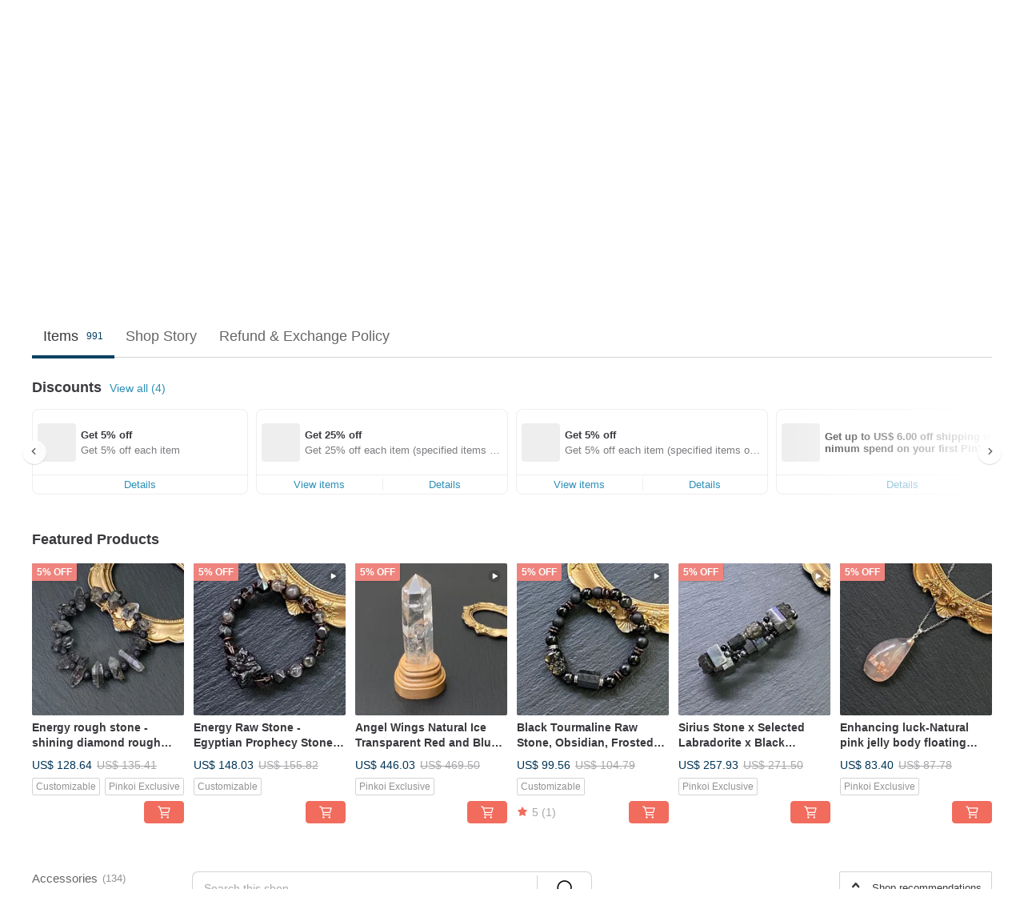

--- FILE ---
content_type: text/javascript
request_url: https://cdn02.pinkoi.com/media/dist/pinkoi.env-1adcca679baff7b67368.js
body_size: 438
content:
define("pinkoi.env",[],(()=>(()=>{"use strict";var e={d:(o,t)=>{for(var r in t)e.o(t,r)&&!e.o(o,r)&&Object.defineProperty(o,r,{enumerable:!0,get:t[r]})},o:(e,o)=>Object.prototype.hasOwnProperty.call(e,o),r:e=>{"undefined"!=typeof Symbol&&Symbol.toStringTag&&Object.defineProperty(e,Symbol.toStringTag,{value:"Module"}),Object.defineProperty(e,"__esModule",{value:!0})}},o={};e.r(o),e.d(o,{GAI_API_ROOT:()=>r,RELEASE_INFO:()=>t});const t="07f2ed73d9f3c1ebcc7f5469d120f32b1b096f6b-2025-12-16.17",r="https://ai.pinkoi.com";return o})()));
//# sourceMappingURL=https://www.pinkoi.com/media/dist/pinkoi.env-1adcca679baff7b67368.js.map